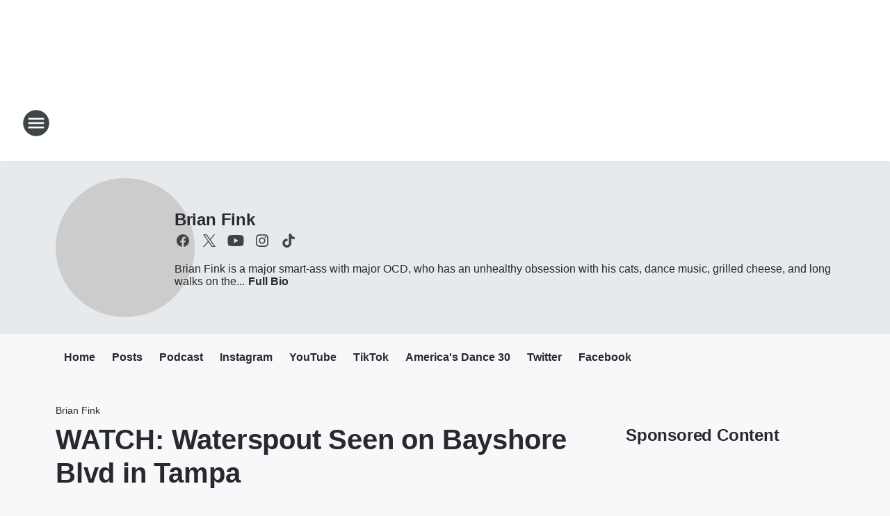

--- FILE ---
content_type: text/javascript
request_url: https://www.iheart.com/v12.0.0/2147adc/bundles/459.widget.js
body_size: 9218
content:
"use strict";(this.__LOADABLE_LOADED_CHUNKS__=this.__LOADABLE_LOADED_CHUNKS__||[]).push([[459],{3628:(e,t,r)=>{r.d(t,{Z:()=>n});var i=r(9840);const n=function({shouldShow:e=!1,hiddenElement:t=null,children:r}){const n=t||null;return(0,i.tZ)(i.HY,{children:e?r:n})}},7709:(e,t,r)=>{r.d(t,{I:()=>i});const i={ARTIST:{fixedWidth:450,height:300,width:"100%"},DEFAULT:{fixedWidth:450,height:300,width:"100%"},FAVORITES:{fixedWidth:450,height:300,width:"100%"},LIVE:{fixedWidth:450,height:200,width:"100%"},PLAYLIST:{fixedWidth:450,height:300,width:"100%"},PODCAST_EPISODE:{fixedWidth:450,height:200,width:"100%"},PODCAST_PROFILE:{fixedWidth:450,height:300,width:"100%"}}},9064:(e,t,r)=>{r.d(t,{Z:()=>i});const i={AUDIO_INTERRUPTION:"audio_interuption",CLOSE_APP:"close_app",EXIT_APP:"exit_app",NEW_STATION_START:"new_station_start",PAUSE:"pause",SCAN:"scan",STOP:"stop"}},4088:(e,t,r)=>{r.d(t,{Z:()=>i});const i={size:{12:"1.2rem",13:"1.3rem",14:"1.4rem",16:"1.6rem",18:"1.8rem",20:"2.0rem",22:"2.2rem",24:"2.4rem",32:"3.2rem",40:"4rem",tiny:"1rem",xsmall:"1.3rem",small:"1.6rem",medium:"2.2rem",large:"3.6rem",xlarge:"4.8rem"},lineHeight:{14:"1.4rem",16:"1.6rem",18:"1.8rem",20:"2rem",21:"2.1rem",22:"2.2rem",24:"2.4rem",26:"2.6rem",30:"3rem",36:"3.6rem",38:"3.8rem",46:"4.6rem",xsmall:"1.8rem",small:"2rem"},weight:{regular:400,medium:500,bold:700}}},4874:(e,t,r)=>{r.d(t,{ZP:()=>c});var i=r(4088),n=r(5744);const a={fadeIn:(0,n.F4)({opacity:0,from:{opacity:0},to:{opacity:1}}),fadeOut:(0,n.F4)({opacity:1,from:{opacity:1},to:{opacity:0}}),fillUp:(0,n.F4)({transform:"translateY(100%)",from:{transform:"translateY(100%)"},to:{transform:"translateY(0)"}}),minimizeSize:(0,n.F4)({height:"100%",width:"100%",from:{height:"100%",width:"100%"},to:{height:0,width:0}}),translateUp:(0,n.F4)({from:{transform:"translate3d(0, 3rem, 0)"},to:{transform:"translateZ(0)"}})};var o=r(4657),s=r(7218);function l(){return l=Object.assign?Object.assign.bind():function(e){for(var t=1;t<arguments.length;t++){var r=arguments[t];for(var i in r)({}).hasOwnProperty.call(r,i)&&(e[i]=r[i])}return e},l.apply(null,arguments)}const d={dimensions:{bannerHeight:"5rem",headerHeight:"5.8rem",heroContentHeightTablet:"17.5rem",heroHeightTablet:"20rem",heroHeight:"28.5rem",heroPlayButton:"7.2rem",heroPlayButtonMobile:"5rem",gutter:"1.5rem",pageGutter:"3rem",pageWidthDesktop:"142rem",rightColumnWidth:"30rem",mainColumnWidth:"calc(142rem - 30rem)",miniPlayerHeight:"5rem",playerHeight:"8rem",tileOverlayTransitionTime:"150ms",pageSpacerMedium:"2rem"},fonts:i.Z,keyframes:a,mediaQueries:s.Z,mixins:{clearfix:{"&::after":{clear:"both",content:"''",display:"table"}},ellipsis:{overflow:"hidden",textOverflow:"ellipsis",whiteSpace:"nowrap"},ulReset:{display:"inline-block",listStyle:"none",margin:"0",padding:"0"}},zIndex:{bottomFixed:112,bottomFixedwModal:109,feedback:2,fullscreenPlayer:200,growl:201,heroPlayButton:1,search:110,header:113,trackRowDropdown:2,welcomeSection:1,welcomeVideo:2,modal:115}},h=l({},d,{colors:o.Z}),c=(l({},d,{colors:{black:{dark:"#ffffff",primary:"#e7e7e7",secondary:"#d0cecc"},blue:{100:"#A3E2EB",200:"#84DAE5",300:"#68C8D5",400:"#60BAC6",500:"#509DA7",600:"#267883",primary:"#43A7FB",secondary:"#3179CD"},blueNew:{500:"#288BD3",600:"#0055B7"},gradients:{blueSky:"linear-gradient(153.87deg, #8B6AE9 0%, #84DAE5 100%)",keyLime:"linear-gradient(153.68deg, #8BDEA7 0%, #60BAC6 100%)",sunrise:"linear-gradient(153.87deg, #F7CA94 0%, #E22C3A 100%)",sunset:"linear-gradient(153.87deg, #8B6AE9 0%, #F4747C 100%)",emptyPlaylist:"linear-gradient(153.87deg, #27292D 0%, #55565B 100%)",myPlaylistWelcomeBanner:"linear-gradient(147.65deg, #0055B7 9.1%, #2880D3 99.36%)"},gray:{100:"#090706",150:"#2D3134",200:"#191512",300:"#3a322d",400:"#8e8d88",450:"#55565b",500:"#c0bbb8",550:"#d2cecb",600:"#d8d6d2",dark:"#cccccc",light:"#282828",medium:"#8e8d88",primary:"#28231f",secondary:"#101010",tertiary:"#534940"},green:{100:"#ACE7C0",200:"#9CE2B4",300:"#8BDEA7",400:"#78D297",500:"#62AA7B",600:"#46815A"},orange:{100:"#F5D2A9",200:"#F7CA94",300:"#F2C086",400:"#EDB574",500:"#DA994D",600:"#CC8838",primary:"#F98524"},purple:{100:"#BBA6F8",200:"#A488F3",300:"#8B6AE9",400:"#7D5AE0",500:"#6B44DA",600:"#5B34CC",primary:"#7A16D2"},red:{100:"#F4ADB1",200:"#F79096",300:"#F4747C",400:"#EF4550",500:"#D52D37",600:"#C6002B",primary:"#C6002B",secondary:"#E22C3A",tertiary:"#CC032E",default:"#D2252A"},social:{apple:"#333333",facebook:"#3B5998",googlePlay:"#97AB2E",googlePlus:"#C63D2D",instagram:"#517FA4",pinterest:"#BD081C",snapchat:"#FFFC00",tumblr:"#32506D",x:"#ffffff",youtube:"#E52D27"},transparent:{dark:"rgba(255, 255, 255, 0.5)",light:"rgba(0, 0, 0, 0.5)",medium:"rgba(119, 119, 119, 0.7)",primary:"transparent",secondary:"rgba(23, 23, 23, 0.2)"},white:{primary:"#222222"}}}),h)},3846:(e,t,r)=>{r.d(t,{Z:()=>i});class i extends Error{constructor(e,t){super(t),this.httpErrorCode=void 0,Error.captureStackTrace&&Error.captureStackTrace(this,i),this.name="HttpError",this.httpErrorCode=e}}},6145:(e,t,r)=>{r.d(t,{e:()=>a});var i=r(3594);const n=e=>e,a=(e=n)=>t=>{const r=e("Oops! We had problems playing this stream.");return{[i.rO.AccessDenied]:e("This station is not currently available in your country."),[i.El.AutoplayBlocked]:e("DOMException: play() failed because the user didn't interact with the document first."),[i.rO.InvalidMedia]:e("There's an error with this content."),[i.rO.NetworkError]:e("There was an issue loading your music, please check your connection and try again."),[i.rO.UnsupportedCountry]:e("This content is not supported in your country")}[t]||r}},3544:(e,t,r)=>{r.d(t,{Z:()=>k});var i=r(7885),n=r(7357),a=r(7218),o=r(9878);const s=(0,n.Z)("div",{target:"efal55s0"})({"* + *":{margin:"1rem"},marginBottom:"1rem",[(0,o.Z)(a.Z.max.height[169])]:{marginBottom:"0"}},"");var l=r(4088);const d=(0,n.Z)("h3",{target:"e1xh00ur0"})({fontSize:l.Z.size[14],lineHeight:l.Z.lineHeight[18],marginBottom:"2rem",[(0,o.Z)(a.Z.max.height[169])]:{fontSize:l.Z.size[12],lineHeight:l.Z.lineHeight[16],marginBottom:"0.5rem"}},"");var h=r(385);const c=(0,n.Z)("h1",{target:"e1tc1gyw0"})({fontSize:l.Z.size[20],fontWeight:"bold",lineHeight:l.Z.lineHeight[26],marginBottom:"2rem",[(0,o.Z)(a.Z.max.height[169])]:{fontSize:l.Z.size[16],lineHeight:l.Z.lineHeight[20],marginBottom:"0.5rem"}},"");var m=r(8478),u=r(2495),g=r(656);const p=(0,n.Z)(g.Z,{target:"ebjvpbe0"})({name:"gl8wck",styles:"min-width:11rem;padding:0.8rem"}),f=(0,n.Z)("div",{target:"e72s9zc0"})({[(0,o.Z)("(min-height: 169px)")]:{alignItems:"center",display:"flex",height:"100%",justifyContent:"center"}},"");var Z=r(8584);const y=(0,n.Z)(Z.Z,{target:"e1jpr9pd0"})(({theme:e})=>({background:e.fontPrimary,borderColor:e.backgroundPrimary,color:e.backgroundPrimary,minWidth:"11rem"}),"");var b=r(3628);const v=(0,n.Z)("img",{target:"e1aovsdo0"})(({theme:e})=>({background:e.liveThumb,borderRadius:"0.6rem",boxShadow:e.thumbBoxShadow,display:"block",height:"11.6rem",margin:"1rem auto",width:"11.6rem",[(0,o.Z)(a.Z.max.width[299])]:{display:"none"}}),"");var w=r(6145),E=r(3594),x=r(5379),T=r(9840);function k({error:e,getTheAppLink:t,imageUrl:r}){const n=(0,x.qM)(),a=(0,w.e)(n)(e),o=e===E.rO.AccessDenied,l=e===E.rO.InvalidMedia,g=e===E.rO.UnsupportedCountry;return(0,T.BX)(h.Z,{children:[(0,T.tZ)(m.Z,{"data-test":"error-iheart-link"}),(0,T.tZ)(f,{children:(0,T.BX)("div",{children:[r&&(0,T.tZ)(v,{"data-test":"image-thumbnail",src:(0,i.Z)(r)}),(0,T.tZ)(c,{"data-test":"error-text",children:a}),(0,T.tZ)(b.Z,{shouldShow:o,children:(0,T.tZ)(d,{children:"Please pick a different station or listen to this station using our free iHeart app."})}),(0,T.BX)(s,{children:[(0,T.BX)(b.Z,{shouldShow:!o&&!g,children:[(0,T.tZ)(y,{onClick:()=>window.location.reload(),children:n("Retry")}),(0,T.tZ)(p,{"data-test":"iheart-link",href:"https://www.iheart.com",target:"_blank",children:"iHeart.com"})]}),(0,T.BX)(b.Z,{shouldShow:o,children:[(0,T.tZ)(p,{href:t,target:"_blank",children:n("Listen in App")}),(0,T.tZ)(y,{onClick:()=>window.location.reload(),children:n("Got it")})]})]}),(0,T.tZ)(u.Z,{href:l?"https://help.iheart.com":"https://help.iheart.com/hc/articles/229182368-Troubleshooting-browser-issues-with-iHeartRadio",target:"_blank",children:n(l?"Report this issue":"View Troubleshooting")})]})})]})}},7166:(e,t,r)=>{r.d(t,{Z:()=>l});var i=r(7357),n=r(7218),a=r(9878);const o=(0,i.Z)("img",{target:"e1kau93d0"})(({supportMobileView:e,theme:t})=>({background:t.backgroundSecondary,borderRadius:"0.6rem",boxShadow:t.thumbBoxShadow,display:"block",height:e?"16rem":"8rem",left:e?"50%":"auto",margin:e?0:" 0 0.5rem 0 0",objectFit:"cover",position:e?"fixed":"relative",right:"auto",top:e?"50%":"-0.5rem",transform:e?"translate(-50%, -50%)":"inherit",width:e?"16rem":"8rem",[(0,a.Z)(n.Z.max.height[399],n.Z.max.width[400])]:{height:"7rem",left:"auto",margin:"0rem 0.3rem 1rem 1rem",position:"relative",top:"0.5rem",transform:"inherit",width:"7rem"},[(0,a.Z)(n.Z.max.height[199],n.Z.max.width[400])]:{height:"5.5rem",marginTop:"-6rem",width:"5.5rem"},[(0,a.Z)(n.Z.max.height[119],n.Z.max.width[199])]:{height:"4.5rem",marginTop:0,width:"4.5rem"},[(0,a.Z)(n.Z.max.height[99])]:{marginBottom:"0rem",top:"0.35rem"},[(0,a.Z)(n.Z.max.height[59],n.Z.max.width[119])]:{display:"none"}}),"");var s=r(9840);const l=({alt:e="",supportMobileView:t=!1,src:r})=>(0,s.tZ)(o,{alt:e,"data-test":"image-thumbnail",src:r,supportMobileView:t})},7301:(e,t,r)=>{r.d(t,{Z:()=>i});const i=(0,r(7357).Z)("button",{target:"e1n1wln50"})(({theme:e})=>({":focus":{outline:e.highlightOutline},background:"none",border:"none",padding:0}),"")},1046:(e,t,r)=>{r.d(t,{Z:()=>d});var i=r(7357),n=r(7301),a=r(7218),o=r(9878),s=r(5650);const l=(0,r(5744).F4)({opacity:0,from:{opacity:0},to:{opacity:1}}),d=(0,i.Z)(n.Z,{target:"e4e3yne0"})(({theme:e})=>{const{r:t,g:r,b:i}=(0,s.Z)(e.fontPrimary);return{"& svg":{fill:"currentColor"},":hover":{backgroundColor:`rgba(${t}, ${r}, ${i}, 0.1)`},":active":{backgroundColor:`rgba(${t}, ${r}, ${i}, 0.2)`},animation:`${l} 0.5s ease`,color:e.fontPrimary,display:"inline-block",height:"4rem",lineHeight:1,width:"4rem",borderRadius:"50%",[(0,o.Z)(a.Z.max.width[269])]:{width:"3rem"}}},"")},5826:(e,t,r)=>{r.d(t,{Z:()=>o});var i=r(9546),n=r(9840);function a(){return a=Object.assign?Object.assign.bind():function(e){for(var t=1;t<arguments.length;t++){var r=arguments[t];for(var i in r)({}).hasOwnProperty.call(r,i)&&(e[i]=r[i])}return e},a.apply(null,arguments)}function o(e){let t=a({},(function(e){if(null==e)throw new TypeError("Cannot destructure "+e)}(e),e));return(0,n.tZ)(i.Z,a({rel:"noopener noreferrer",target:"_blank"},t))}},4381:(e,t,r)=>{r.d(t,{Z:()=>s});var i=r(7357),n=r(4088),a=r(7218),o=r(9878);const s=(0,i.Z)("div",{target:"ebzsh3w0"})(({theme:e})=>({color:e.fontTertiary,fontSize:n.Z.size[16],lineHeight:n.Z.size[20],[(0,o.Z)(a.Z.max.height[149])]:{fontSize:n.Z.size[14]}}),"")},5013:(e,t,r)=>{r.d(t,{Z:()=>i});const i=(0,r(7357).Z)("div",{target:"e1yroj9o0"})({name:"1ig6ml2",styles:"align-items:flex-end;display:flex;width:100%"})},9260:(e,t,r)=>{r.d(t,{Z:()=>w});var i=r(4381),n=r(7357),a=r(7218),o=r(9878);const s=(0,n.Z)("div",{target:"ekqksc0"})({display:"flex",flexDirection:"column",[(0,o.Z)(a.Z.max.height[99])]:{height:"calc(100vh - 2px)",justifyContent:"center",left:0,position:"absolute",top:0,width:"calc(100vw - 2px)"}},"");var l=r(4088);const d=(0,n.Z)("div",{target:"efpow1q0"})({"*":{fontSize:l.Z.size[16],lineHeight:l.Z.size[20],[(0,o.Z)(a.Z.max.width[400])]:{fontSize:l.Z.size[14],lineHeight:l.Z.size[18]},[(0,o.Z)(a.Z.max.width[119])]:{fontSize:l.Z.size[12],lineHeight:l.Z.size[16]}},display:"none",height:"4rem",overflow:"hidden",width:"100%",[(0,o.Z)("(min-height: 240px)")]:{display:"block"},[(0,o.Z)(a.Z.min.height[301])]:{display:"none"}},""),h=(0,n.Z)("div",{target:"ecmaubd0"})({boxSizing:"border-box",minHeight:"6.5rem",padding:"1.2rem",[(0,o.Z)(a.Z.max.width[299])]:{padding:"1rem"},[(0,o.Z)(a.Z.max.height[119])]:{padding:"1rem"}},""),c=(0,n.Z)("h1",{target:"e7z0ro70"})(({hasPlayed:e,isPodcast:t})=>{const r=t?"22rem":"14rem";return{a:{display:"inline"},fontSize:l.Z.size[16],fontWeight:"bold",lineHeight:l.Z.lineHeight[20],overflow:"hidden",paddingBottom:"0.3rem",textOverflow:"ellipsis",whiteSpace:"nowrap",[(0,o.Z)([a.Z.max.height[99],a.Z.min.width[420]])]:{marginRight:e?r:"0"}}},""),m=(0,n.Z)("div",{target:"e16os8w80"})({[(0,o.Z)(a.Z.max.height[99])]:{left:"5rem",position:"absolute",width:"calc(100% - 11rem)"},[(0,o.Z)(a.Z.max.height[59])]:{width:"calc(100% - 3rem)"},[(0,o.Z)(a.Z.max.width[149])]:{display:"none"}},""),u=(0,n.Z)("h3",{target:"e17xylnm0"})(({hasPlayed:e,isPodcast:t})=>{const r=t?"22rem":"14rem";return{fontSize:l.Z.size[12],lineHeight:l.Z.lineHeight[16],marginRight:"2.5rem",overflow:"hidden",textOverflow:"ellipsis",whiteSpace:"nowrap",[(0,o.Z)([a.Z.max.height[99],a.Z.min.width[420]])]:{marginRight:e?r:"2.5rem"}}},""),g=(0,n.Z)("div",{target:"e1icf9vl0"})({display:"none",float:"left",marginRight:"0.5rem",[(0,o.Z)(a.Z.max.height[149])]:{display:"block"}},""),p=(0,n.Z)("span",{target:"e1rwscy10"})(({theme:e})=>({"&:before":{content:"'...'",fontWeight:"normal"},color:e.fontTertiary,cursor:"pointer",display:"inline-block",fontSize:l.Z.size[16],fontWeight:"bold",[(0,o.Z)(a.Z.max.width[400])]:{fontSize:l.Z.size[14]},[(0,o.Z)(a.Z.max.width[119])]:{fontSize:l.Z.size[12]}}),""),f=(0,n.Z)("h2",{target:"e1b47xj30"})(({theme:e})=>({a:{color:e.fontSecondary,overflow:"hidden",textOverflow:"ellipsis",whiteSpace:"nowrap",width:"100%"},fontSize:l.Z.size[14],fontWeight:"normal",lineHeight:l.Z.lineHeight[16],overflow:"hidden",textOverflow:"ellipsis",whiteSpace:"nowrap",[(0,o.Z)(a.Z.max.height[149])]:{display:"none"}}),"");var Z=r(5447),y=r(6017),b=r(6832),v=r(9840);function w({description:e,hasPlayed:t,icons:r,infoHeading:n,infoHeadingSmallHeight:a,isPodcast:o,showDescription:l,subHeading:w,title:E,toggleInfoModal:x}){const T=(0,b.useRef)(null);return(0,b.useEffect)(()=>{T.current&&(0,Z.Z)(T.current)},[e]),(0,v.tZ)(h,{children:(0,v.BX)(s,{children:[r,(0,v.BX)(m,{children:[(0,v.BX)(u,{"data-test":"widget-info-heading",hasPlayed:t,isPodcast:o,children:[a&&(0,v.tZ)(g,{children:a}),n]}),(0,v.tZ)(c,{"data-test":"widget-heading",hasPlayed:t,isPodcast:o,children:E}),(0,v.tZ)(f,{"data-test":"widget-sub-heading",children:w})]}),e&&l&&(0,v.tZ)(d,{children:(0,v.tZ)(y.Z,{ellipsis:(0,v.tZ)(p,{onClick:x,children:"Read more"}),lines:2,trimWhitespace:!0,children:(0,v.tZ)(i.Z,{dangerouslySetInnerHTML:{__html:e},ref:T})})})]})})}},6745:(e,t,r)=>{r.d(t,{Z:()=>p});var i=r(7357),n=r(7301),a=r(4874),o=r(9840);const s=["height","width","fill"];function l(){return l=Object.assign?Object.assign.bind():function(e){for(var t=1;t<arguments.length;t++){var r=arguments[t];for(var i in r)({}).hasOwnProperty.call(r,i)&&(e[i]=r[i])}return e},l.apply(null,arguments)}const d=function(e){let{height:t="32",width:r="32",fill:i=a.ZP.colors.black.primary}=e,n=function(e,t){if(null==e)return{};var r={};for(var i in e)if({}.hasOwnProperty.call(e,i)){if(-1!==t.indexOf(i))continue;r[i]=e[i]}return r}(e,s);return(0,o.tZ)("svg",l({fill:i,height:t,viewBox:"0 0 32 32",width:r},n,{children:(0,o.tZ)("path",{d:"M27.625 5.969l-1.781-1.75-9.813 9.844-9.813-9.844-1.813 1.75 9.813 9.813-9.844 9.844 1.781 1.781 9.813-9.844 9.813 9.844 1.781-1.781-9.813-9.781z"})}))};function h({onClick:e,className:t}){return(0,o.tZ)(n.Z,{"aria-label":"Close",className:t,"data-test":"close-button",onClick:e,type:"button",children:(0,o.tZ)(d,{height:"24",width:"24"})})}const c=(0,i.Z)(h,{target:"e1iizz1m0"})(({theme:e})=>({"& svg":{fill:"currentColor"},color:e.fontPrimary,float:"right"}),""),m=(0,i.Z)("div",{target:"e1k22igl0"})(({theme:e})=>({background:e.modalBackground,bottom:0,left:0,padding:"1.4rem",position:"absolute",right:0,top:0,zIndex:9999}),"");function u({children:e,onClose:t}){return(0,o.BX)(m,{"data-test":"modal-wrapper",children:[(0,o.tZ)(c,{onClick:t}),e]})}var g=r(6832);function p(e){const[t,r]=(0,g.useState)(!1);function i(){r(!t)}return[t?(0,o.tZ)(u,{onClose:i,children:e}):null,i]}},4861:(e,t,r)=>{r.d(t,{Z:()=>b});var i=r(7357),n=r(7301),a=r(7218),o=r(9878);const s=(0,i.Z)(n.Z,{target:"ex0cmts0"})({"& > svg":{transform:"scale(1.06)"},display:"inline-block",height:"8.2rem",position:"relative",width:"8.2rem",[(0,o.Z)(a.Z.max.height[399],a.Z.max.width[400])]:{height:"6rem",width:"6rem"},[(0,o.Z)(a.Z.max.height[199],a.Z.max.width[299])]:{height:"5rem",width:"5rem"},[(0,o.Z)(a.Z.max.height[119],a.Z.max.width[119])]:{bottom:0,height:"4rem",width:"4rem"},[(0,o.Z)(a.Z.max.height[99])]:{top:2}},""),l=r(5744).F4`
  0% {
    stroke-dasharray: 1 99;
    stroke-dashoffset: 0;
  }
  50% {
    stroke-dasharray: 35 65;
  }
  100% {
    stroke-dasharray: 1 99;
    stroke-dashoffset: -100;
  }
`,d=(0,i.Z)("path",{target:"e1slugf30"})({animation:`${l} 1s linear infinite`,strokeLinecap:"round"},"");var h=r(9840);const c=({strokeWidth:e,loading:t,children:r,style:i})=>{const n=100/(2*Math.PI),a=2*n,o=`M21 ${(42-a)/2} a ${n} ${n} 0 0 1 0 ${a} a ${n} ${n} 0 0 1 0 -${a}`;return(0,h.BX)("svg",{"data-test":"loading-spinner-container",style:{color:i.textColor},viewBox:"0 0 42 42",children:[(0,h.tZ)("path",{d:o,fill:i.bufferColor,stroke:i.bufferColor,strokeWidth:e+6}),(0,h.tZ)("path",{d:o,fill:i.background,stroke:i.background,strokeWidth:e}),t&&(0,h.tZ)(d,{d:o,"data-test":"loading-spinner",fill:i.spinnerFill,stroke:i.spinnerStroke,strokeWidth:e}),r]})};function m(){return m=Object.assign?Object.assign.bind():function(e){for(var t=1;t<arguments.length;t++){var r=arguments[t];for(var i in r)({}).hasOwnProperty.call(r,i)&&(e[i]=r[i])}return e},m.apply(null,arguments)}function u(e){return(0,h.tZ)("svg",m({"data-test":"pause-icon",fill:"currentColor",height:"26",viewBox:"0 0 22 26",width:"22",xmlns:"http://www.w3.org/2000/svg"},e,{children:(0,h.tZ)("path",{d:"M3.94 25.353a3.54 3.54 0 0 0 3.53-3.53V4.177A3.54 3.54 0 0 0 3.94.647a3.54 3.54 0 0 0-3.529 3.53v17.646a3.54 3.54 0 0 0 3.53 3.53zM14.53 4.176v17.648a3.54 3.54 0 0 0 3.53 3.529 3.54 3.54 0 0 0 3.528-3.53V4.177A3.54 3.54 0 0 0 18.058.647a3.54 3.54 0 0 0-3.53 3.53z"})}))}function g(){return g=Object.assign?Object.assign.bind():function(e){for(var t=1;t<arguments.length;t++){var r=arguments[t];for(var i in r)({}).hasOwnProperty.call(r,i)&&(e[i]=r[i])}return e},g.apply(null,arguments)}function p(e){return(0,h.tZ)("svg",g({"data-test":"play-icon",fill:"currentColor",height:"22",viewBox:"0 0 19 22",width:"19",xmlns:"http://www.w3.org/2000/svg"},e,{children:(0,h.tZ)("path",{d:"M.94 1.859V20.14a1.761 1.761 0 0 0 2.718 1.483l14.365-9.142c1.094-.688 1.094-2.276 0-2.982L3.658.376A1.761 1.761 0 0 0 .94 1.86z"})}))}function f(){return f=Object.assign?Object.assign.bind():function(e){for(var t=1;t<arguments.length;t++){var r=arguments[t];for(var i in r)({}).hasOwnProperty.call(r,i)&&(e[i]=r[i])}return e},f.apply(null,arguments)}function Z(e){return(0,h.tZ)("svg",f({"data-test":"stop-icon",fill:"currentColor",height:"26",viewBox:"396 908 100 100",width:"22",xmlns:"http://www.w3.org/2000/svg"},e,{children:(0,h.tZ)("path",{d:"M489.5,1004.9h-87.1c-1.9,0-3.4-1.5-3.4-3.4v-87.1c0-1.9,1.5-3.4,3.4-3.4h87.1c1.9,0,3.4,1.5,3.4,3.4v87.1 C492.9,1003.4,491.4,1004.9,489.5,1004.9z"})}))}function y(){return y=Object.assign?Object.assign.bind():function(e){for(var t=1;t<arguments.length;t++){var r=arguments[t];for(var i in r)({}).hasOwnProperty.call(r,i)&&(e[i]=r[i])}return e},y.apply(null,arguments)}const b=(0,r(945).b)(function({onClick:e,isPlaying:t,isLiveType:r=!1,isLoading:i,style:n={},theme:a,disabled:o}){const l=r?(0,h.tZ)(Z,{height:"12",x:"24%",y:"36%"}):(0,h.tZ)(u,{height:"14.5",x:"24%",y:"33%"});return(0,h.tZ)(s,{"aria-label":t?"Pause":"Play","data-test":"play-button",disabled:o,onClick:e,type:"button",children:(0,h.tZ)(c,{loading:i,strokeWidth:2,style:y({background:o?a.fontSecondary:a.fontPrimary,bufferColor:a.backgroundPrimary,spinnerFill:a.fontPrimary,spinnerStroke:a.fontSecondary,textColor:a.backgroundPrimary},n),children:t?l:(0,h.tZ)(p,{height:"12",x:"29%",y:"35%"})})})})},7466:(e,t,r)=>{r.d(t,{Z:()=>o});var i=r(7357),n=r(7218),a=r(9878);const o=(0,i.Z)("div",{target:"e12r2bjn0"})(({supportMobileView:e=!1,notYetInteractedWith:t=!0})=>({left:e&&t?"50%":"auto",margin:e&&t?0:" 0 0.5rem 0 0",objectFit:"cover",position:e&&t?"fixed":"relative",top:e&&t?"50%":"auto",transform:e&&t?"translate(-50%, -50%)":"none",zIndex:10,[(0,a.Z)(n.Z.max.height[399],n.Z.max.width[199])]:{left:"auto",margin:0,position:"relative",transform:"none"},[(0,a.Z)([n.Z.max.height[99],n.Z.min.width[399]])]:{marginRight:"11rem"}}),"")},7274:(e,t,r)=>{r.d(t,{Z:()=>d});var i=r(7357),n=r(7218),a=r(9878);const o=(0,i.Z)("div",{target:"e3fur1d0"})(({positionBottom:e})=>({bottom:e?0:"auto",position:"fixed",top:e?"auto":"9rem",width:"100%",[(0,a.Z)(n.Z.max.height[169])]:{bottom:0,top:"auto"},[(0,a.Z)(n.Z.max.height[99])]:{bottom:"auto"}}),""),s=(0,i.Z)("div",{target:"e1vk85rc0"})({[(0,a.Z)(n.Z.max.height[99])]:{display:"flex",flexDirection:"column",height:"calc(100vh - 2px)",justifyContent:"center",left:0,position:"absolute",top:0,width:"calc(100vw - 2px)"}},"");var l=r(9840);const d=({children:e,positionBottom:t})=>(0,l.tZ)(s,{children:(0,l.tZ)(o,{positionBottom:t,children:e})})},9389:(e,t,r)=>{r.d(t,{Z:()=>i});const i=(0,r(7357).Z)("div",{target:"e11kihvy0"})({name:"1l0ixkh",styles:"align-items:flex-end;display:flex;white-space:nowrap"})},8584:(e,t,r)=>{r.d(t,{Z:()=>l});var i=r(7357),n=r(7301),a=r(4088),o=r(7218),s=r(9878);const l=(0,i.Z)(n.Z,{target:"e13o25ad0"})(({theme:e})=>({"& span":{display:"none"},"& svg":{display:"inline-block",fill:"currentColor",height:"1.8rem",position:"relative",top:"0.1rem",width:"1.8rem"},background:"transparent",border:`0.1rem solid ${e.fontPrimary}`,borderRadius:"1.7rem",boxSizing:"border-box",color:e.fontPrimary,fontSize:a.Z.size[14],height:"3.2rem",lineHeight:a.Z.lineHeight[14],padding:0,textAlign:"center",width:"3.2rem",[(0,s.Z)(o.Z.min.width[420])]:{"& span":{display:"inline-block",marginLeft:"0.3rem",position:"relative",top:"-0.3rem"},"& svg":{width:"1.5rem"},padding:".5rem 1.4rem",width:"auto"}}),"")},656:(e,t,r)=>{r.d(t,{Z:()=>l});var i=r(7357),n=r(4088),a=r(9546),o=r(7218),s=r(9878);const l=(0,i.Z)(a.Z,{target:"e126bvv70"})(({theme:e})=>({"& span":{display:"none"},"& svg":{display:"inline-block",fill:"currentColor",height:"1.4rem",position:"relative",top:"0.8rem",width:"1.4rem"},background:"transparent",border:`0.1rem solid ${e.fontPrimary}`,borderRadius:"1.7rem",boxSizing:"border-box",color:e.fontPrimary,fontSize:n.Z.size[14],height:"3.2rem",lineHeight:n.Z.lineHeight[14],padding:0,textAlign:"center",width:"3.2rem",[(0,s.Z)(o.Z.min.width[420])]:{"& span":{display:"inline-block"},"& svg":{height:"1.2rem",top:"0.1rem",width:"1.2rem"},padding:".8rem 1.4rem",width:"auto"}}),"")},3808:(e,t,r)=>{r.d(t,{Z:()=>h});var i=r(9840);function n(){return(0,i.BX)("svg",{fill:"none",height:"23",viewBox:"0 0 16 23",width:"16",xmlns:"http://www.w3.org/2000/svg",children:[(0,i.tZ)("path",{d:"M8.335.429a.5.5 0 0 0-.753.004l-3.33 3.856a1.033 1.033 0 0 0 .11 1.46c.434.373 1.09.324 1.464-.109L7 4.281v9.867a1 1 0 0 0 2 0V4.313l1.181 1.336c.38.43 1.036.47 1.467.092.43-.378.472-1.032.093-1.46L8.335.428z"}),(0,i.tZ)("path",{d:"M0 9.069c0-1.032.84-1.853 1.86-1.853H4a1 1 0 0 1 0 2H2V21h12V9.216h-2a1 1 0 0 1 0-2h2.14c1.02 0 1.86.822 1.86 1.853v12.079c0 1.03-.84 1.852-1.86 1.852H1.86C.841 23 0 22.18 0 21.148V9.068z"})]})}var a=r(7357),o=r(1046),s=r(7218),l=r(9878);const d=(0,a.Z)(o.Z,{target:"eaxm9ai0"})(({sizeToHide:e})=>({paddingTop:"0.3rem",[(0,l.Z)(`${e}`)]:{display:"none"},[(0,l.Z)(s.Z.max.height[99],s.Z.max.width[420])]:{display:"none"}}),"");function h({onClick:e,sizeToHide:t}){return(0,i.tZ)(d,{"aria-label":"Share","data-test":"share-button",onClick:e,sizeToHide:t,type:"button",children:(0,i.tZ)(n,{})})}},5098:(e,t,r)=>{r.d(t,{Z:()=>i});const i=(0,r(1338).ZP)({resolved:{},chunkName:()=>"ShareCard",isReady(e){const t=this.resolve(e);return!0===this.resolved[t]&&!!r.m[t]},importAsync:()=>r.e(257).then(r.bind(r,9660)),requireAsync(e){const t=this.resolve(e);return this.resolved[t]=!1,this.importAsync(e).then(e=>(this.resolved[t]=!0,e))},requireSync(e){const t=this.resolve(e);return r(t)},resolve:()=>9660})},9442:(e,t,r)=>{r.d(t,{Z:()=>o});var i=r(7357),n=r(7218),a=r(9878);const o=(0,i.Z)("div",{target:"e4bmysp0"})(({theme:e})=>({alignItems:"flex-end",background:e.backgroundSecondary,boxSizing:"border-box",display:"flex",height:"4.5rem",justifyContent:"space-between",padding:"0.255rem",[(0,a.Z)(n.Z.max.height[399],n.Z.max.width[199])]:{height:"3.8rem"},[(0,a.Z)(n.Z.max.height[119])]:{background:"transparent"},[(0,a.Z)(n.Z.max.height[99])]:{padding:"0 0.255rem"}}),"")},9968:(e,t,r)=>{r.d(t,{Z:()=>A});var i=r(3417),n=r(4774),a=r(4646),o=r(8810),s=r(3594),l=r(1905),d=r(6832);const h="player.js",c="0.0.11",m="iheart.com",u=null,g={ADD_EVENT_LISTENER:"addEventListener",GET_MUTED:"getMuted",GET_PAUSED:"getPaused",GET_VOLUME:"getVolume",MUTE:"mute",PAUSE:"pause",PLAY:"play",REMOVE_EVENT_LISTENER:"removeEventListener",SET_VOLUME:"setVolume",UNMUTE:"unmute"},p={GET_CURRENT_TIME:"getCurrentTime",GET_DURATION:"getDuration",GET_LOOP:"getLoop",SET_LOOP:"setLoop"},f={SET_CURRENT_TIME:"setCurrentTime"},Z={ENDED:"ended",ERROR:"error",METADATA:"metadata",PAUSE:"pause",PLAY:"play",PROGRESS:"progress",READY:"ready"},y={TIME_UPDATE:"timeupdate"},b={GET_DURATION:p.GET_DURATION},v={[s.ZP.Buffering]:Z.PROGRESS,[s.ZP.Complete]:Z.ENDED,[s.ZP.Idle]:null,[s.ZP.Loading]:Z.PROGRESS,[s.ZP.Paused]:Z.PAUSE,[s.ZP.Playing]:Z.PLAY,[s.rO.AccessDenied]:Z.ERROR,[s.El.AutoplayBlocked]:Z.ERROR,[s.rO.InvalidMedia]:Z.ERROR,[s.rO.MediaPlaybackError]:Z.ERROR,[s.El.PlayAttemptFailed]:Z.ERROR,[s.rO.PlayerError]:Z.ERROR,[s.rO.SetupError]:Z.ERROR,[s.rO.UnknownError]:Z.ERROR,[s.El.Warning]:Z.ERROR},w={isLiveStream:!1,isUnrestricted:!1},E=()=>{};var x=r(7929),T=r(4851),k=r(6145);function O(){return O=Object.assign?Object.assign.bind():function(e){for(var t=1;t<arguments.length;t++){var r=arguments[t];for(var i in r)({}).hasOwnProperty.call(r,i)&&(e[i]=r[i])}return e},O.apply(null,arguments)}var S=r(5379),P=r(9840);function R(){return R=Object.assign?Object.assign.bind():function(e){for(var t=1;t<arguments.length;t++){var r=arguments[t];for(var i in r)({}).hasOwnProperty.call(r,i)&&(e[i]=r[i])}return e},R.apply(null,arguments)}function A(e){return function(t){var r;const{dependentWindow:A,metadata:C}=t;let D;D=A||window;const[_,B]=(0,d.useState)(!1),[z]=(0,S.FI)(),[L]=(0,S.se)(),[I,M]=(0,d.useState)({}),[H,N]=(0,d.useState)({}),[U,j]=(0,d.useState)({}),[F,V]=(0,d.useState)({}),W=R({},s.rO,s.El),$={methodTypes:(0,d.useRef)(w),mute:(0,d.useRef)(E),pause:(0,d.useRef)(E),play:(0,d.useRef)(E),setCurrentTime:(0,d.useRef)(E),setLoop:(0,d.useRef)(E),setVolume:(0,d.useRef)(E),unmute:(0,d.useRef)(E)},G=function(e){const t=(0,k.e)(e);return function({code:r,error:i,method:n,msg:a}){const o={[-1]:t(i),1:e("Playback not supported by device or browser."),2:e("Method {method} not supported.",{method:n})};return{code:r,msg:a||o[r]}}}((0,S.qM)()),q=function(e,t,r){return function(i,n,a){null==r||r.parent.postMessage((0,T.Z)({context:e,event:i,listener:a,value:n,version:t}),"*")}}(h,c,D),Y=e=>q(I.ERROR,G({code:-1,msg:e})),X=e=>q(I.ERROR,G({code:2,method:e}));function J(e){const{listener:t,method:r,value:i}=e;let n=F[i];n?(n=r===H.ADD_EVENT_LISTENER?[...n,t]:t?n.filter(e=>e!==t):[],V(R({},F,{[i]:n}))):Y(`${i} listener not supported`)}async function K(e){const{listener:t,method:r,value:i}=e;let n;if(r)switch(r){case H.REMOVE_EVENT_LISTENER:case H.ADD_EVENT_LISTENER:J(e);break;case H.PLAY:z!==s.ZP.Playing?$.play.current(u,a.Z.RESP_WIDGET_PLAYER_JS):Y("already playing");break;case H.PAUSE:z===s.ZP.Playing?$.pause.current(u,a.Z.RESP_WIDGET_PLAYER_JS):Y("already paused");break;case H.GET_PAUSED:q(r,z===s.ZP.Paused,t);break;case H.MUTE:case H.UNMUTE:$[r].current();break;case H.GET_MUTED:q(r,await o.Z.getIsMuted(),t);break;case H.SET_VOLUME:n=parseInt(i,10),Number.isNaN(n)?Y("setVolume requires a value between 0-100"):$.setVolume.current(u,n);break;case H.GET_VOLUME:q(r,await o.Z.getVolume(),t);break;default:$.methodTypes.current.isLiveStream?X(r):async function(e){const{listener:t,method:r,value:i}=e;if(r)switch(r){case H.GET_DURATION:L.duration?q(r,L.duration,t):J({listener:t,method:H.ADD_EVENT_LISTENER,value:r});break;case H.GET_CURRENT_TIME:q(r,await o.Z.getPosition(),t);break;case H.SET_LOOP:"boolean"==typeof i||"true"===i||"false"===i?$.setLoop.current(u,i&&"false"!==i):Y("setLoop requires a value of true or false");break;case H.GET_LOOP:q(r,await o.Z.getLoop(),t);break;default:$.methodTypes.current.isUnrestricted?async function(e){const{method:t,value:r}=e;if(t)if(t===H.SET_CURRENT_TIME){const e=parseInt(r,10);Number.isNaN(e)?Y("setCurrentTime requires a value in seconds"):$.setCurrentTime.current(u,e)}else X(t)}(e):X(r)}}(e)}}const Q=(0,d.useRef)((0,i.Z)(({duration:e,position:t},r,i)=>{var n;return null==(n=r[i])?void 0:n.forEach(r=>q(i,{duration:e,seconds:t},r))},1e3));(0,d.useEffect)(()=>{var e;const t=I.TIME_UPDATE;null!=(e=F[t])&&e.length&&Q.current(L,F,t)},[L.position]),(0,d.useEffect)(()=>{const e=I.GET_DURATION;var t;L.duration&&(null==(t=F[e])||t.forEach(t=>{q(e,L.duration,t),J({listener:t,method:H.REMOVE_EVENT_LISTENER,value:e})}))},[L.duration]),(0,d.useEffect)(()=>{if(z!==s.ZP.Idle){var e;let t,r=v[z];r&&!Object.values(W).includes(z)||(r=I.ERROR,t=G({code:-1,error:z})),null==(e=F[r])||e.forEach(e=>q(r,t,e))}},[z]);const ee=(0,d.useRef)((0,i.Z)((e,t,r)=>{var i;const n=Object.keys(e).reduce((t,r)=>R({},t,{[r]:e[r]||""}),{});null==(i=t[r])||i.forEach(e=>q(r,n,e))},500,{leading:!1})),te=(0,d.useRef)({});function re(e){if("string"==typeof e.data){let t={};try{t=JSON.parse(e.data),t.context===h&&(t.method&&j(t),_||B(!0))}catch(e){const t=new Error(`withPlayerJS expects stringified JSON in event.data: ${e}`);n.ZP.error(x.K.REACT,t.message,{},t)}}}return(0,d.useEffect)(()=>{const{isLiveStream:e}=$.methodTypes.current,t=C.episode!==te.current.episode||C.title!==te.current.title,r=C.trackImage!==te.current.trackImage;!t||!r&&e||(ee.current(C,F,I.METADATA),te.current=C)},[C]),(0,d.useEffect)(()=>{ee.current(C,F,I.METADATA)},[null==(r=F.metadata)?void 0:r.length]),(0,d.useEffect)(()=>{_&&D&&(D.play=()=>K({method:H.PLAY}))},[_]),(0,d.useEffect)(()=>{K(U)},[U]),(0,l.Z)(()=>{var e;null==(e=D)||e.addEventListener("message",re);const[t,r]=function({isLiveStream:e=!1,isUnrestricted:t=!1}){return[O({},Z,e?{}:y),O({},g,e?{}:p,t?f:{})]}($.methodTypes.current),i=R({},t,b);var n;M(i),N(r),V((n=i,Object.values(n).reduce((e,t)=>O({},e,{[t]:[]}),{})));const a={events:Object.values(t),methods:Object.values(r),src:m};return q(i.READY,{value:a}),()=>{var e;return null==(e=D)?void 0:e.removeEventListener("message",re)}}),(0,P.tZ)(e,R({},t,{refs:$}))}}},7885:(e,t,r)=>{r.d(t,{Z:()=>o});var i=r(8828),n=r.n(i);function a(){return a=Object.assign?Object.assign.bind():function(e){for(var t=1;t<arguments.length;t++){var r=arguments[t];for(var i in r)({}).hasOwnProperty.call(r,i)&&(e[i]=r[i])}return e},a.apply(null,arguments)}const o=(e,t=240,r=240)=>{const i=new(n())(e,!0),o=`fit(${t},${r})`;return i.query.ops?i.set("query",a({},i.query,{ops:`${i.query.ops},${o}`})):i.set("query",a({},i.query,{ops:o})),i.toString()}},5447:(e,t,r)=>{function i(e){Array.from(e.querySelectorAll("a")).forEach(e=>e.setAttribute("target","_blank"))}r.d(t,{Z:()=>i})}}]);
//# sourceMappingURL=459.widget.js.map

--- FILE ---
content_type: text/javascript
request_url: https://www.iheart.com/v12.0.0/2147adc/bundles/podcastEpisode.widget.js
body_size: 1301
content:
"use strict";(this.__LOADABLE_LOADED_CHUNKS__=this.__LOADABLE_LOADED_CHUNKS__||[]).push([[14],{5285:(e,t,i)=>{var r=i(7376),a=i(8965),s=i(5826),o=i(7011),n=i(2711),l=i(9260),d=i(4646),p=i(6439),c=i(3594),g=i(4298),u=i(3628),h=i(8914),y=i.n(h),f=i(6745),m=i(1905),Z=i(4624),I=i(5402),P=i(6145),U=i(4258),E=i(7929),S=i(4406),_=i(3846),b=i(9241),O=i(2787),$=i.n(O),w=i(5397),D=i(7709);function k(){return k=Object.assign?Object.assign.bind():function(e){for(var t=1;t<arguments.length;t++){var i=arguments[t];for(var r in i)({}).hasOwnProperty.call(i,r)&&(e[r]=i[r])}return e},k.apply(null,arguments)}var H=i(6832),A=i(5379),v=i(9840);function C({analytics:e,autoplay:t,description:i,episodeId:r,followUrl:h,imageUrl:U,isMobile:E,origQuery:S,podcastEpisodeUrl:_,podcastId:b,podcastUrl:O,profileImageUrl:$,subHeading:w,title:k="",urlWithQuery:C}){const L=(0,A.qM)(),{getCurrentlyPlaying:B,playerState:Q}=(0,H.useContext)(p.Z.Context),{isError:T}=B()||{},[M,N]=(0,H.useState)(!1),[R,V]=(0,f.Z)((0,v.tZ)(n.Z,{body:i?y()(i):"",title:k,url:_})),[W,j]=(0,H.useState)(!1),q=d.Z.RESP_WIDGET_EPISODE_PLAY;return(0,Z.Z)(),(0,m.Z)(()=>{e&&(null==e.trackPageView||e.trackPageView((0,I.BS)({name:w,pageName:"podcast_episode_profile",podcastId:b}))),E&&j(!0)}),(0,H.useEffect)(()=>{Object.values(c.rO).includes(Q)?N(!0):Q===c.ZP.Playing&&N(!1)},[T,Q]),(0,v.BX)(a.Z,{shrink:W,children:[(0,v.tZ)(u.Z,{shouldShow:!(T||M),children:(0,v.tZ)(l.Z,{description:i?y()(i):"",hasPlayed:[c.ZP.Playing,c.ZP.Paused,c.ZP.Buffering].includes(Q),icons:[(0,v.tZ)(o.Z,{href:_},"iheartlink")],infoHeading:"iHeart",infoHeadingSmallHeight:`${w} •`,isPodcast:!0,showDescription:!0,subHeading:(0,v.tZ)(s.Z,{"data-test":"subheading-link",href:_,children:w}),title:(0,v.tZ)(s.Z,{"data-test":"title-link",href:O,children:k}),toggleInfoModal:V})}),(0,v.tZ)(g.Z,{analytics:e,analyticsData:{name:w,playedFrom:q,subName:k},autoplay:t,description:i,dimensions:D.I.PODCAST_EPISODE,episodeId:r,episodeView:!0,followUrl:h,getPlaybackErrorMessage:(0,P.e)(L),hasPlayed:!1,imageUrl:U,isError:T||M,metadata:{episode:k,mainImage:$,podcast:w,trackImage:U},origQuery:S,podcastId:b,podcastUrl:O,positionBottom:!0,shareText:L("Share this episode"),shareTitle:w,shareUrl:_,supportMobileView:!0,title:k,urlWithQuery:C}),R]})}C.getInitialProps=async function({params:e,query:t},{logger:i=E.Z,transport:r},{websiteUrl:a=""}){const{episode:s,id:o,namespace:n}=e,{autoplay:l}=t,d=(0,w.OR)(s),p=(0,w.OR)(o),c=b.c({logger:i,podcastId:p,transport:r}),g=async function({ampUrl:e="",episodeId:t,logger:i=E.Z,transport:r}){if(!t){const e=new _.Z(400,"Failed to fetch podcast episode info, podcast episode id missing");throw i.error(E.K.SERVER,e.message,{},e),e}const[a,s]=S.Z`${{ampUrl:e}}/api/v3/podcast/episodes/${{episodeId:String(t)}}`,o=await r.get(a,{params:{requestName:s}}),{data:n}=o;return n.episode}({episodeId:d,logger:i,transport:r}),[{imageUrl:u,title:h},{description:y,imageUrl:f,title:m}]=await Promise.all([c,g]),Z={keyid:[h,m],sc:"podcast_widget"},I=[];d&&I.push({stationId:String(p),trackId:String(d)});const P=`${a}/${n}/${o}/`,O=`${P}episode/${s}/`,H=function(e,t={}){const{description:i="true",subheading:r="true",thumbnail:a="true"}=t,s={description:"true"===i,imageUrl:"true"===a,subHeading:"true"===r};return(0,U.Z)(e,(e,t)=>s[t])}({description:y,imageUrl:f,subHeading:h},t);return k({autoplay:!!l,baseEpisodeUrl:O,basePodcastUrl:P,dimensions:k({},D.I.PODCAST_EPISODE),episodeId:String(d),followUrl:`${P}?${$().stringify(k({},Z,{follow:!0}))}`,profileImageUrl:u,ogType:"video",origQuery:t,podcastEpisodeUrl:`${O}?${$().stringify(Z)}`,podcastId:String(p),podcastUrl:`${P}?${$().stringify(Z)}`,title:h?`${m} - ${h}`:m,tracks:I,urlWithQuery:`${O}?${$().stringify(t)}`},H)};const L=C;(0,r.Z)(L)}},e=>{e.O(0,[198,87,512,459,632,451],()=>e(e.s=5285)),e.O()}]);
//# sourceMappingURL=podcastEpisode.widget.js.map